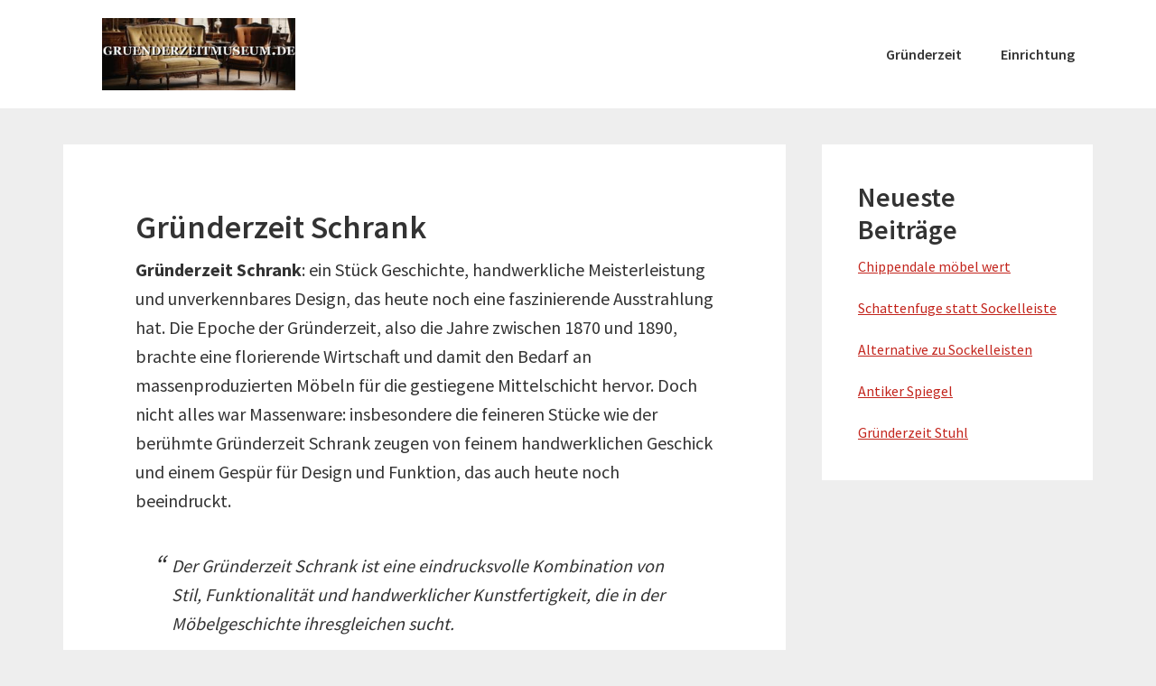

--- FILE ---
content_type: text/html; charset=UTF-8
request_url: https://gruenderzeitmuseum.de/gruenderzeit-schrank/
body_size: 9240
content:
<!DOCTYPE html>
<html lang="de">
<head >
<meta charset="UTF-8" />
<meta name="viewport" content="width=device-width, initial-scale=1" />
<meta name='robots' content='index, follow, max-image-preview:large, max-snippet:-1, max-video-preview:-1' />
<!-- This site is optimized with the Yoast SEO plugin v26.4 - https://yoast.com/wordpress/plugins/seo/ -->
<title>Gründerzeit Schrank - Gruenderzeitmuseum.de</title>
<link rel="canonical" href="https://gruenderzeitmuseum.de/gruenderzeit-schrank/" />
<meta property="og:locale" content="de_DE" />
<meta property="og:type" content="article" />
<meta property="og:title" content="Gründerzeit Schrank - Gruenderzeitmuseum.de" />
<meta property="og:description" content="Gründerzeit Schrank: ein Stück Geschichte, handwerkliche Meisterleistung und unverkennbares Design, das heute noch eine faszinierende Ausstrahlung hat. Die Epoche der Gründerzeit, also die Jahre zwischen 1870 und 1890, brachte eine florierende Wirtschaft und damit den Bedarf an massenproduzierten Möbeln für die gestiegene Mittelschicht hervor. Doch nicht alles war Massenware: insbesondere die feineren Stücke wie der [&hellip;]" />
<meta property="og:url" content="https://gruenderzeitmuseum.de/gruenderzeit-schrank/" />
<meta property="og:site_name" content="Gruenderzeitmuseum.de" />
<meta property="article:published_time" content="2023-09-14T00:37:28+00:00" />
<meta property="article:modified_time" content="2025-08-22T22:55:33+00:00" />
<meta property="og:image" content="https://gruenderzeitmuseum.de/wp-content/uploads/2023/07/gruenderzeit2.jpg" />
<meta property="og:image:width" content="355" />
<meta property="og:image:height" content="333" />
<meta property="og:image:type" content="image/jpeg" />
<meta name="author" content="johann" />
<meta name="twitter:card" content="summary_large_image" />
<meta name="twitter:label1" content="Verfasst von" />
<meta name="twitter:data1" content="johann" />
<meta name="twitter:label2" content="Geschätzte Lesezeit" />
<meta name="twitter:data2" content="3 Minuten" />
<script type="application/ld+json" class="yoast-schema-graph">{"@context":"https://schema.org","@graph":[{"@type":"WebPage","@id":"https://gruenderzeitmuseum.de/gruenderzeit-schrank/","url":"https://gruenderzeitmuseum.de/gruenderzeit-schrank/","name":"Gründerzeit Schrank - Gruenderzeitmuseum.de","isPartOf":{"@id":"https://gruenderzeitmuseum.de/#website"},"primaryImageOfPage":{"@id":"https://gruenderzeitmuseum.de/gruenderzeit-schrank/#primaryimage"},"image":{"@id":"https://gruenderzeitmuseum.de/gruenderzeit-schrank/#primaryimage"},"thumbnailUrl":"https://gruenderzeitmuseum.de/wp-content/uploads/2023/07/gruenderzeit2.jpg","datePublished":"2023-09-14T00:37:28+00:00","dateModified":"2025-08-22T22:55:33+00:00","author":{"@id":"https://gruenderzeitmuseum.de/#/schema/person/dd79aef606542805bc679b95ce05b615"},"breadcrumb":{"@id":"https://gruenderzeitmuseum.de/gruenderzeit-schrank/#breadcrumb"},"inLanguage":"de","potentialAction":[{"@type":"ReadAction","target":["https://gruenderzeitmuseum.de/gruenderzeit-schrank/"]}]},{"@type":"ImageObject","inLanguage":"de","@id":"https://gruenderzeitmuseum.de/gruenderzeit-schrank/#primaryimage","url":"https://gruenderzeitmuseum.de/wp-content/uploads/2023/07/gruenderzeit2.jpg","contentUrl":"https://gruenderzeitmuseum.de/wp-content/uploads/2023/07/gruenderzeit2.jpg","width":355,"height":333},{"@type":"BreadcrumbList","@id":"https://gruenderzeitmuseum.de/gruenderzeit-schrank/#breadcrumb","itemListElement":[{"@type":"ListItem","position":1,"name":"Startseite","item":"https://gruenderzeitmuseum.de/"},{"@type":"ListItem","position":2,"name":"Gründerzeit Schrank"}]},{"@type":"WebSite","@id":"https://gruenderzeitmuseum.de/#website","url":"https://gruenderzeitmuseum.de/","name":"Gruenderzeitmuseum.de","description":"Einrichtung und Möbel","potentialAction":[{"@type":"SearchAction","target":{"@type":"EntryPoint","urlTemplate":"https://gruenderzeitmuseum.de/?s={search_term_string}"},"query-input":{"@type":"PropertyValueSpecification","valueRequired":true,"valueName":"search_term_string"}}],"inLanguage":"de"},{"@type":"Person","@id":"https://gruenderzeitmuseum.de/#/schema/person/dd79aef606542805bc679b95ce05b615","name":"johann","image":{"@type":"ImageObject","inLanguage":"de","@id":"https://gruenderzeitmuseum.de/#/schema/person/image/","url":"https://secure.gravatar.com/avatar/bd3e0cd42b49cda67596eb56d2c8036b34378893b5885f28809aec97ac352725?s=96&d=mm&r=g","contentUrl":"https://secure.gravatar.com/avatar/bd3e0cd42b49cda67596eb56d2c8036b34378893b5885f28809aec97ac352725?s=96&d=mm&r=g","caption":"johann"},"sameAs":["https://gruenderzeitmuseum.de"],"url":"https://gruenderzeitmuseum.de/author/johann/"}]}</script>
<!-- / Yoast SEO plugin. -->
<link rel="alternate" type="application/rss+xml" title="Gruenderzeitmuseum.de &raquo; Feed" href="https://gruenderzeitmuseum.de/feed/" />
<link rel="alternate" type="application/rss+xml" title="Gruenderzeitmuseum.de &raquo; Kommentar-Feed" href="https://gruenderzeitmuseum.de/comments/feed/" />
<link rel="alternate" type="application/rss+xml" title="Gruenderzeitmuseum.de &raquo; Gründerzeit Schrank-Kommentar-Feed" href="https://gruenderzeitmuseum.de/gruenderzeit-schrank/feed/" />
<link rel="alternate" title="oEmbed (JSON)" type="application/json+oembed" href="https://gruenderzeitmuseum.de/wp-json/oembed/1.0/embed?url=https%3A%2F%2Fgruenderzeitmuseum.de%2Fgruenderzeit-schrank%2F" />
<link rel="alternate" title="oEmbed (XML)" type="text/xml+oembed" href="https://gruenderzeitmuseum.de/wp-json/oembed/1.0/embed?url=https%3A%2F%2Fgruenderzeitmuseum.de%2Fgruenderzeit-schrank%2F&#038;format=xml" />
<style id='wp-img-auto-sizes-contain-inline-css' type='text/css'>
img:is([sizes=auto i],[sizes^="auto," i]){contain-intrinsic-size:3000px 1500px}
/*# sourceURL=wp-img-auto-sizes-contain-inline-css */
</style>
<!-- <link rel='stylesheet' id='genesis-sample-css' href='https://gruenderzeitmuseum.de/wp-content/themes/genesis-sample/style.css?ver=2.3.0' type='text/css' media='all' /> -->
<link rel="stylesheet" type="text/css" href="//gruenderzeitmuseum.de/wp-content/cache/wpfc-minified/d3oqbz3t/hjpgb.css" media="all"/>
<style id='wp-block-library-inline-css' type='text/css'>
:root{--wp-block-synced-color:#7a00df;--wp-block-synced-color--rgb:122,0,223;--wp-bound-block-color:var(--wp-block-synced-color);--wp-editor-canvas-background:#ddd;--wp-admin-theme-color:#007cba;--wp-admin-theme-color--rgb:0,124,186;--wp-admin-theme-color-darker-10:#006ba1;--wp-admin-theme-color-darker-10--rgb:0,107,160.5;--wp-admin-theme-color-darker-20:#005a87;--wp-admin-theme-color-darker-20--rgb:0,90,135;--wp-admin-border-width-focus:2px}@media (min-resolution:192dpi){:root{--wp-admin-border-width-focus:1.5px}}.wp-element-button{cursor:pointer}:root .has-very-light-gray-background-color{background-color:#eee}:root .has-very-dark-gray-background-color{background-color:#313131}:root .has-very-light-gray-color{color:#eee}:root .has-very-dark-gray-color{color:#313131}:root .has-vivid-green-cyan-to-vivid-cyan-blue-gradient-background{background:linear-gradient(135deg,#00d084,#0693e3)}:root .has-purple-crush-gradient-background{background:linear-gradient(135deg,#34e2e4,#4721fb 50%,#ab1dfe)}:root .has-hazy-dawn-gradient-background{background:linear-gradient(135deg,#faaca8,#dad0ec)}:root .has-subdued-olive-gradient-background{background:linear-gradient(135deg,#fafae1,#67a671)}:root .has-atomic-cream-gradient-background{background:linear-gradient(135deg,#fdd79a,#004a59)}:root .has-nightshade-gradient-background{background:linear-gradient(135deg,#330968,#31cdcf)}:root .has-midnight-gradient-background{background:linear-gradient(135deg,#020381,#2874fc)}:root{--wp--preset--font-size--normal:16px;--wp--preset--font-size--huge:42px}.has-regular-font-size{font-size:1em}.has-larger-font-size{font-size:2.625em}.has-normal-font-size{font-size:var(--wp--preset--font-size--normal)}.has-huge-font-size{font-size:var(--wp--preset--font-size--huge)}.has-text-align-center{text-align:center}.has-text-align-left{text-align:left}.has-text-align-right{text-align:right}.has-fit-text{white-space:nowrap!important}#end-resizable-editor-section{display:none}.aligncenter{clear:both}.items-justified-left{justify-content:flex-start}.items-justified-center{justify-content:center}.items-justified-right{justify-content:flex-end}.items-justified-space-between{justify-content:space-between}.screen-reader-text{border:0;clip-path:inset(50%);height:1px;margin:-1px;overflow:hidden;padding:0;position:absolute;width:1px;word-wrap:normal!important}.screen-reader-text:focus{background-color:#ddd;clip-path:none;color:#444;display:block;font-size:1em;height:auto;left:5px;line-height:normal;padding:15px 23px 14px;text-decoration:none;top:5px;width:auto;z-index:100000}html :where(.has-border-color){border-style:solid}html :where([style*=border-top-color]){border-top-style:solid}html :where([style*=border-right-color]){border-right-style:solid}html :where([style*=border-bottom-color]){border-bottom-style:solid}html :where([style*=border-left-color]){border-left-style:solid}html :where([style*=border-width]){border-style:solid}html :where([style*=border-top-width]){border-top-style:solid}html :where([style*=border-right-width]){border-right-style:solid}html :where([style*=border-bottom-width]){border-bottom-style:solid}html :where([style*=border-left-width]){border-left-style:solid}html :where(img[class*=wp-image-]){height:auto;max-width:100%}:where(figure){margin:0 0 1em}html :where(.is-position-sticky){--wp-admin--admin-bar--position-offset:var(--wp-admin--admin-bar--height,0px)}@media screen and (max-width:600px){html :where(.is-position-sticky){--wp-admin--admin-bar--position-offset:0px}}
/*# sourceURL=wp-block-library-inline-css */
</style><style id='wp-block-heading-inline-css' type='text/css'>
h1:where(.wp-block-heading).has-background,h2:where(.wp-block-heading).has-background,h3:where(.wp-block-heading).has-background,h4:where(.wp-block-heading).has-background,h5:where(.wp-block-heading).has-background,h6:where(.wp-block-heading).has-background{padding:1.25em 2.375em}h1.has-text-align-left[style*=writing-mode]:where([style*=vertical-lr]),h1.has-text-align-right[style*=writing-mode]:where([style*=vertical-rl]),h2.has-text-align-left[style*=writing-mode]:where([style*=vertical-lr]),h2.has-text-align-right[style*=writing-mode]:where([style*=vertical-rl]),h3.has-text-align-left[style*=writing-mode]:where([style*=vertical-lr]),h3.has-text-align-right[style*=writing-mode]:where([style*=vertical-rl]),h4.has-text-align-left[style*=writing-mode]:where([style*=vertical-lr]),h4.has-text-align-right[style*=writing-mode]:where([style*=vertical-rl]),h5.has-text-align-left[style*=writing-mode]:where([style*=vertical-lr]),h5.has-text-align-right[style*=writing-mode]:where([style*=vertical-rl]),h6.has-text-align-left[style*=writing-mode]:where([style*=vertical-lr]),h6.has-text-align-right[style*=writing-mode]:where([style*=vertical-rl]){rotate:180deg}
/*# sourceURL=https://gruenderzeitmuseum.de/wp-includes/blocks/heading/style.min.css */
</style>
<style id='wp-block-latest-posts-inline-css' type='text/css'>
.wp-block-latest-posts{box-sizing:border-box}.wp-block-latest-posts.alignleft{margin-right:2em}.wp-block-latest-posts.alignright{margin-left:2em}.wp-block-latest-posts.wp-block-latest-posts__list{list-style:none}.wp-block-latest-posts.wp-block-latest-posts__list li{clear:both;overflow-wrap:break-word}.wp-block-latest-posts.is-grid{display:flex;flex-wrap:wrap}.wp-block-latest-posts.is-grid li{margin:0 1.25em 1.25em 0;width:100%}@media (min-width:600px){.wp-block-latest-posts.columns-2 li{width:calc(50% - .625em)}.wp-block-latest-posts.columns-2 li:nth-child(2n){margin-right:0}.wp-block-latest-posts.columns-3 li{width:calc(33.33333% - .83333em)}.wp-block-latest-posts.columns-3 li:nth-child(3n){margin-right:0}.wp-block-latest-posts.columns-4 li{width:calc(25% - .9375em)}.wp-block-latest-posts.columns-4 li:nth-child(4n){margin-right:0}.wp-block-latest-posts.columns-5 li{width:calc(20% - 1em)}.wp-block-latest-posts.columns-5 li:nth-child(5n){margin-right:0}.wp-block-latest-posts.columns-6 li{width:calc(16.66667% - 1.04167em)}.wp-block-latest-posts.columns-6 li:nth-child(6n){margin-right:0}}:root :where(.wp-block-latest-posts.is-grid){padding:0}:root :where(.wp-block-latest-posts.wp-block-latest-posts__list){padding-left:0}.wp-block-latest-posts__post-author,.wp-block-latest-posts__post-date{display:block;font-size:.8125em}.wp-block-latest-posts__post-excerpt,.wp-block-latest-posts__post-full-content{margin-bottom:1em;margin-top:.5em}.wp-block-latest-posts__featured-image a{display:inline-block}.wp-block-latest-posts__featured-image img{height:auto;max-width:100%;width:auto}.wp-block-latest-posts__featured-image.alignleft{float:left;margin-right:1em}.wp-block-latest-posts__featured-image.alignright{float:right;margin-left:1em}.wp-block-latest-posts__featured-image.aligncenter{margin-bottom:1em;text-align:center}
/*# sourceURL=https://gruenderzeitmuseum.de/wp-includes/blocks/latest-posts/style.min.css */
</style>
<style id='wp-block-group-inline-css' type='text/css'>
.wp-block-group{box-sizing:border-box}:where(.wp-block-group.wp-block-group-is-layout-constrained){position:relative}
/*# sourceURL=https://gruenderzeitmuseum.de/wp-includes/blocks/group/style.min.css */
</style>
<style id='global-styles-inline-css' type='text/css'>
:root{--wp--preset--aspect-ratio--square: 1;--wp--preset--aspect-ratio--4-3: 4/3;--wp--preset--aspect-ratio--3-4: 3/4;--wp--preset--aspect-ratio--3-2: 3/2;--wp--preset--aspect-ratio--2-3: 2/3;--wp--preset--aspect-ratio--16-9: 16/9;--wp--preset--aspect-ratio--9-16: 9/16;--wp--preset--color--black: #000000;--wp--preset--color--cyan-bluish-gray: #abb8c3;--wp--preset--color--white: #ffffff;--wp--preset--color--pale-pink: #f78da7;--wp--preset--color--vivid-red: #cf2e2e;--wp--preset--color--luminous-vivid-orange: #ff6900;--wp--preset--color--luminous-vivid-amber: #fcb900;--wp--preset--color--light-green-cyan: #7bdcb5;--wp--preset--color--vivid-green-cyan: #00d084;--wp--preset--color--pale-cyan-blue: #8ed1fc;--wp--preset--color--vivid-cyan-blue: #0693e3;--wp--preset--color--vivid-purple: #9b51e0;--wp--preset--gradient--vivid-cyan-blue-to-vivid-purple: linear-gradient(135deg,rgb(6,147,227) 0%,rgb(155,81,224) 100%);--wp--preset--gradient--light-green-cyan-to-vivid-green-cyan: linear-gradient(135deg,rgb(122,220,180) 0%,rgb(0,208,130) 100%);--wp--preset--gradient--luminous-vivid-amber-to-luminous-vivid-orange: linear-gradient(135deg,rgb(252,185,0) 0%,rgb(255,105,0) 100%);--wp--preset--gradient--luminous-vivid-orange-to-vivid-red: linear-gradient(135deg,rgb(255,105,0) 0%,rgb(207,46,46) 100%);--wp--preset--gradient--very-light-gray-to-cyan-bluish-gray: linear-gradient(135deg,rgb(238,238,238) 0%,rgb(169,184,195) 100%);--wp--preset--gradient--cool-to-warm-spectrum: linear-gradient(135deg,rgb(74,234,220) 0%,rgb(151,120,209) 20%,rgb(207,42,186) 40%,rgb(238,44,130) 60%,rgb(251,105,98) 80%,rgb(254,248,76) 100%);--wp--preset--gradient--blush-light-purple: linear-gradient(135deg,rgb(255,206,236) 0%,rgb(152,150,240) 100%);--wp--preset--gradient--blush-bordeaux: linear-gradient(135deg,rgb(254,205,165) 0%,rgb(254,45,45) 50%,rgb(107,0,62) 100%);--wp--preset--gradient--luminous-dusk: linear-gradient(135deg,rgb(255,203,112) 0%,rgb(199,81,192) 50%,rgb(65,88,208) 100%);--wp--preset--gradient--pale-ocean: linear-gradient(135deg,rgb(255,245,203) 0%,rgb(182,227,212) 50%,rgb(51,167,181) 100%);--wp--preset--gradient--electric-grass: linear-gradient(135deg,rgb(202,248,128) 0%,rgb(113,206,126) 100%);--wp--preset--gradient--midnight: linear-gradient(135deg,rgb(2,3,129) 0%,rgb(40,116,252) 100%);--wp--preset--font-size--small: 13px;--wp--preset--font-size--medium: 20px;--wp--preset--font-size--large: 36px;--wp--preset--font-size--x-large: 42px;--wp--preset--spacing--20: 0.44rem;--wp--preset--spacing--30: 0.67rem;--wp--preset--spacing--40: 1rem;--wp--preset--spacing--50: 1.5rem;--wp--preset--spacing--60: 2.25rem;--wp--preset--spacing--70: 3.38rem;--wp--preset--spacing--80: 5.06rem;--wp--preset--shadow--natural: 6px 6px 9px rgba(0, 0, 0, 0.2);--wp--preset--shadow--deep: 12px 12px 50px rgba(0, 0, 0, 0.4);--wp--preset--shadow--sharp: 6px 6px 0px rgba(0, 0, 0, 0.2);--wp--preset--shadow--outlined: 6px 6px 0px -3px rgb(255, 255, 255), 6px 6px rgb(0, 0, 0);--wp--preset--shadow--crisp: 6px 6px 0px rgb(0, 0, 0);}:where(.is-layout-flex){gap: 0.5em;}:where(.is-layout-grid){gap: 0.5em;}body .is-layout-flex{display: flex;}.is-layout-flex{flex-wrap: wrap;align-items: center;}.is-layout-flex > :is(*, div){margin: 0;}body .is-layout-grid{display: grid;}.is-layout-grid > :is(*, div){margin: 0;}:where(.wp-block-columns.is-layout-flex){gap: 2em;}:where(.wp-block-columns.is-layout-grid){gap: 2em;}:where(.wp-block-post-template.is-layout-flex){gap: 1.25em;}:where(.wp-block-post-template.is-layout-grid){gap: 1.25em;}.has-black-color{color: var(--wp--preset--color--black) !important;}.has-cyan-bluish-gray-color{color: var(--wp--preset--color--cyan-bluish-gray) !important;}.has-white-color{color: var(--wp--preset--color--white) !important;}.has-pale-pink-color{color: var(--wp--preset--color--pale-pink) !important;}.has-vivid-red-color{color: var(--wp--preset--color--vivid-red) !important;}.has-luminous-vivid-orange-color{color: var(--wp--preset--color--luminous-vivid-orange) !important;}.has-luminous-vivid-amber-color{color: var(--wp--preset--color--luminous-vivid-amber) !important;}.has-light-green-cyan-color{color: var(--wp--preset--color--light-green-cyan) !important;}.has-vivid-green-cyan-color{color: var(--wp--preset--color--vivid-green-cyan) !important;}.has-pale-cyan-blue-color{color: var(--wp--preset--color--pale-cyan-blue) !important;}.has-vivid-cyan-blue-color{color: var(--wp--preset--color--vivid-cyan-blue) !important;}.has-vivid-purple-color{color: var(--wp--preset--color--vivid-purple) !important;}.has-black-background-color{background-color: var(--wp--preset--color--black) !important;}.has-cyan-bluish-gray-background-color{background-color: var(--wp--preset--color--cyan-bluish-gray) !important;}.has-white-background-color{background-color: var(--wp--preset--color--white) !important;}.has-pale-pink-background-color{background-color: var(--wp--preset--color--pale-pink) !important;}.has-vivid-red-background-color{background-color: var(--wp--preset--color--vivid-red) !important;}.has-luminous-vivid-orange-background-color{background-color: var(--wp--preset--color--luminous-vivid-orange) !important;}.has-luminous-vivid-amber-background-color{background-color: var(--wp--preset--color--luminous-vivid-amber) !important;}.has-light-green-cyan-background-color{background-color: var(--wp--preset--color--light-green-cyan) !important;}.has-vivid-green-cyan-background-color{background-color: var(--wp--preset--color--vivid-green-cyan) !important;}.has-pale-cyan-blue-background-color{background-color: var(--wp--preset--color--pale-cyan-blue) !important;}.has-vivid-cyan-blue-background-color{background-color: var(--wp--preset--color--vivid-cyan-blue) !important;}.has-vivid-purple-background-color{background-color: var(--wp--preset--color--vivid-purple) !important;}.has-black-border-color{border-color: var(--wp--preset--color--black) !important;}.has-cyan-bluish-gray-border-color{border-color: var(--wp--preset--color--cyan-bluish-gray) !important;}.has-white-border-color{border-color: var(--wp--preset--color--white) !important;}.has-pale-pink-border-color{border-color: var(--wp--preset--color--pale-pink) !important;}.has-vivid-red-border-color{border-color: var(--wp--preset--color--vivid-red) !important;}.has-luminous-vivid-orange-border-color{border-color: var(--wp--preset--color--luminous-vivid-orange) !important;}.has-luminous-vivid-amber-border-color{border-color: var(--wp--preset--color--luminous-vivid-amber) !important;}.has-light-green-cyan-border-color{border-color: var(--wp--preset--color--light-green-cyan) !important;}.has-vivid-green-cyan-border-color{border-color: var(--wp--preset--color--vivid-green-cyan) !important;}.has-pale-cyan-blue-border-color{border-color: var(--wp--preset--color--pale-cyan-blue) !important;}.has-vivid-cyan-blue-border-color{border-color: var(--wp--preset--color--vivid-cyan-blue) !important;}.has-vivid-purple-border-color{border-color: var(--wp--preset--color--vivid-purple) !important;}.has-vivid-cyan-blue-to-vivid-purple-gradient-background{background: var(--wp--preset--gradient--vivid-cyan-blue-to-vivid-purple) !important;}.has-light-green-cyan-to-vivid-green-cyan-gradient-background{background: var(--wp--preset--gradient--light-green-cyan-to-vivid-green-cyan) !important;}.has-luminous-vivid-amber-to-luminous-vivid-orange-gradient-background{background: var(--wp--preset--gradient--luminous-vivid-amber-to-luminous-vivid-orange) !important;}.has-luminous-vivid-orange-to-vivid-red-gradient-background{background: var(--wp--preset--gradient--luminous-vivid-orange-to-vivid-red) !important;}.has-very-light-gray-to-cyan-bluish-gray-gradient-background{background: var(--wp--preset--gradient--very-light-gray-to-cyan-bluish-gray) !important;}.has-cool-to-warm-spectrum-gradient-background{background: var(--wp--preset--gradient--cool-to-warm-spectrum) !important;}.has-blush-light-purple-gradient-background{background: var(--wp--preset--gradient--blush-light-purple) !important;}.has-blush-bordeaux-gradient-background{background: var(--wp--preset--gradient--blush-bordeaux) !important;}.has-luminous-dusk-gradient-background{background: var(--wp--preset--gradient--luminous-dusk) !important;}.has-pale-ocean-gradient-background{background: var(--wp--preset--gradient--pale-ocean) !important;}.has-electric-grass-gradient-background{background: var(--wp--preset--gradient--electric-grass) !important;}.has-midnight-gradient-background{background: var(--wp--preset--gradient--midnight) !important;}.has-small-font-size{font-size: var(--wp--preset--font-size--small) !important;}.has-medium-font-size{font-size: var(--wp--preset--font-size--medium) !important;}.has-large-font-size{font-size: var(--wp--preset--font-size--large) !important;}.has-x-large-font-size{font-size: var(--wp--preset--font-size--x-large) !important;}
/*# sourceURL=global-styles-inline-css */
</style>
<style id='classic-theme-styles-inline-css' type='text/css'>
/*! This file is auto-generated */
.wp-block-button__link{color:#fff;background-color:#32373c;border-radius:9999px;box-shadow:none;text-decoration:none;padding:calc(.667em + 2px) calc(1.333em + 2px);font-size:1.125em}.wp-block-file__button{background:#32373c;color:#fff;text-decoration:none}
/*# sourceURL=/wp-includes/css/classic-themes.min.css */
</style>
<!-- <link rel='stylesheet' id='genesis-sample-fonts-css' href='https://gruenderzeitmuseum.de/wp-content/uploads/fonts/4e6d3a5fc971e0a4f679aeb56e412904/font.css?v=1763943965' type='text/css' media='all' /> -->
<!-- <link rel='stylesheet' id='dashicons-css' href='https://gruenderzeitmuseum.de/wp-includes/css/dashicons.min.css?ver=6.9' type='text/css' media='all' /> -->
<link rel="stylesheet" type="text/css" href="//gruenderzeitmuseum.de/wp-content/cache/wpfc-minified/phao55/hjpgb.css" media="all"/>
<script src='//gruenderzeitmuseum.de/wp-content/cache/wpfc-minified/fdgepzv5/hjpgb.js' type="text/javascript"></script>
<!-- <script type="text/javascript" src="https://gruenderzeitmuseum.de/wp-includes/js/jquery/jquery.min.js?ver=3.7.1" id="jquery-core-js"></script> -->
<!-- <script type="text/javascript" src="https://gruenderzeitmuseum.de/wp-includes/js/jquery/jquery-migrate.min.js?ver=3.4.1" id="jquery-migrate-js"></script> -->
<link rel="https://api.w.org/" href="https://gruenderzeitmuseum.de/wp-json/" /><link rel="alternate" title="JSON" type="application/json" href="https://gruenderzeitmuseum.de/wp-json/wp/v2/posts/43" /><link rel="EditURI" type="application/rsd+xml" title="RSD" href="https://gruenderzeitmuseum.de/xmlrpc.php?rsd" />
<meta name="generator" content="WordPress 6.9" />
<link rel='shortlink' href='https://gruenderzeitmuseum.de/?p=43' />
<link rel="pingback" href="https://gruenderzeitmuseum.de/xmlrpc.php" />
<style type="text/css">.site-title a { background: url(https://gruenderzeitmuseum.de/wp-content/uploads/2023/09/gruenderzeit_11.jpg) no-repeat !important; }</style>
<link rel="icon" href="https://gruenderzeitmuseum.de/wp-content/uploads/2023/09/cropped-ee-32x32.jpg" sizes="32x32" />
<link rel="icon" href="https://gruenderzeitmuseum.de/wp-content/uploads/2023/09/cropped-ee-192x192.jpg" sizes="192x192" />
<link rel="apple-touch-icon" href="https://gruenderzeitmuseum.de/wp-content/uploads/2023/09/cropped-ee-180x180.jpg" />
<meta name="msapplication-TileImage" content="https://gruenderzeitmuseum.de/wp-content/uploads/2023/09/cropped-ee-270x270.jpg" />
</head>
<body class="wp-singular post-template-default single single-post postid-43 single-format-standard wp-theme-genesis wp-child-theme-genesis-sample custom-header header-image content-sidebar genesis-breadcrumbs-hidden genesis-footer-widgets-hidden"><div class="site-container"><ul class="genesis-skip-link"><li><a href="#genesis-content" class="screen-reader-shortcut"> Skip to main content</a></li><li><a href="#genesis-sidebar-primary" class="screen-reader-shortcut"> Skip to primary sidebar</a></li></ul><header class="site-header"><div class="wrap"><div class="title-area"><p class="site-title"><a href="https://gruenderzeitmuseum.de/">Gruenderzeitmuseum.de</a></p><p class="site-description">Einrichtung und Möbel</p></div><div class="widget-area header-widget-area"><section id="nav_menu-2" class="widget widget_nav_menu"><div class="widget-wrap"><nav class="nav-header"><ul id="menu-1" class="menu genesis-nav-menu js-superfish"><li id="menu-item-144" class="menu-item menu-item-type-taxonomy menu-item-object-category current-post-ancestor current-menu-parent current-post-parent menu-item-144"><a href="https://gruenderzeitmuseum.de/category/gruenderzeit/"><span >Gründerzeit</span></a></li>
<li id="menu-item-143" class="menu-item menu-item-type-taxonomy menu-item-object-category menu-item-143"><a href="https://gruenderzeitmuseum.de/category/einrichtung/"><span >Einrichtung</span></a></li>
</ul></nav></div></section>
</div></div></header><div class="site-inner"><div class="content-sidebar-wrap"><main class="content" id="genesis-content"><article class="post-43 post type-post status-publish format-standard category-gruenderzeit entry" aria-label="Gründerzeit Schrank"><header class="entry-header"><h1 class="entry-title">Gründerzeit Schrank</h1>
</header><div class="entry-content"><p><b>Gründerzeit Schrank</b>: ein Stück Geschichte, handwerkliche Meisterleistung und unverkennbares Design, das heute noch eine faszinierende Ausstrahlung hat. Die Epoche der Gründerzeit, also die Jahre zwischen 1870 und 1890, brachte eine florierende Wirtschaft und damit den Bedarf an massenproduzierten Möbeln für die gestiegene Mittelschicht hervor. Doch nicht alles war Massenware: insbesondere die feineren Stücke wie der berühmte Gründerzeit Schrank zeugen von feinem handwerklichen Geschick und einem Gespür für Design und Funktion, das auch heute noch beeindruckt.</p>
<blockquote><p>Der Gründerzeit Schrank ist eine eindrucksvolle Kombination von Stil, Funktionalität und handwerklicher Kunstfertigkeit, die in der Möbelgeschichte ihresgleichen sucht.</p></blockquote>
<h2>Design und Handwerk des Gründerzeit Schranks</h2>
<p>Die Gründerzeit zeichnet sich durch eine Vorliebe für Ornamentik und Verzierungen aus. Der Gründerzeit Schrank ist keine Ausnahme. Mit seinen ausgefeilten Schnitzereien, Einlegearbeiten und kunstvollen Griffen und Beschlägen ist er ein Schmuckstück für jedes Zimmer. Gleichzeitig sind diese Möbel robust und langlebig, oft aus massivem Holz wie Eiche, Nussbaum oder Mahagoni.</p>
<p>Das handwerkliche Können der Zeit zeigt sich vor allem in den Detailarbeiten. Die Schränke sind nicht nur mit Ornamenten und Verzierungen versehen, sondern oft auch aufwendig furniert. Diese Technik, bei der dünne Holzschichten auf ein massives Holzuntergestell geklebt werden, erfordert besonders präzises Arbeiten. </p>
<h2>Funktionalität des Gründerzeit Schranks</h2>
<p>Doch der Gründerzeit Schrank ist nicht nur schön anzusehen, er ist auch hochfunktional. Im Inneren bietet er meist viel Stauraum, mit Regalböden, Schubladen und manchmal sogar versteckten Fächern. Durch seine oft beachtliche Größe ist er ideal zum Verstauen von Kleidung, Geschirr oder Wäsche, kann aber auch als repräsentativer Ordnungshalter in Wohnzimmer oder Büro dienen.</p>
<div style="clear:both; margin-top:0em; margin-bottom:1em;"><a href="https://gruenderzeitmuseum.de/gruenderzeit-vertiko/" target="_blank" rel="dofollow" class="uf3f83e13102659e1d25a8003eb8a30cc"><!-- INLINE RELATED POSTS 1/3 //--><style> .uf3f83e13102659e1d25a8003eb8a30cc { padding:0px; margin: 0; padding-top:1em!important; padding-bottom:1em!important; width:100%; display: block; font-weight:bold; background-color:#eaeaea; border:0!important; border-left:4px solid #C0392B!important; text-decoration:none; } .uf3f83e13102659e1d25a8003eb8a30cc:active, .uf3f83e13102659e1d25a8003eb8a30cc:hover { opacity: 1; transition: opacity 250ms; webkit-transition: opacity 250ms; text-decoration:none; } .uf3f83e13102659e1d25a8003eb8a30cc { transition: background-color 250ms; webkit-transition: background-color 250ms; opacity: 1; transition: opacity 250ms; webkit-transition: opacity 250ms; } .uf3f83e13102659e1d25a8003eb8a30cc .ctaText { font-weight:bold; color:#464646; text-decoration:none; font-size: 16px; } .uf3f83e13102659e1d25a8003eb8a30cc .postTitle { color:#000000; text-decoration: underline!important; font-size: 16px; } .uf3f83e13102659e1d25a8003eb8a30cc:hover .postTitle { text-decoration: underline!important; } </style><div style="padding-left:1em; padding-right:1em;"><span class="ctaText">Mehr lesen:</span>&nbsp; <span class="postTitle">Gründerzeit Vertiko</span></div></a></div><p>Besonders beliebt sind die sogenannten &#8222;Berliner Schränke&#8220;, die sich durch ihre Zweiteilung in einen oberen und unteren Teil auszeichnen. So lässt sich der Stauraum optimal nutzen, und der Schrank kann bei Bedarf auch in zwei Teilen transportiert werden.</p>
<h2>Gründerzeit Schrank in der modernen Einrichtung</h2>
<p>Auch in der heutigen Zeit findet der Gründerzeit Schrank seinen Platz in vielen Einrichtungsstilen. Er kann sowohl in<br />
-historischen Gebäuden,<br />
-modernen Lofts,<br />
-wohnlichen Landhäusern oder<br />
-gemütlichen Altbauwohnungen<br />
zum Highlight werden. Sein zeitloses Design und seine Funktionalität machen ihn zu einem begehrten Möbelstück, das über Generationen hinweg Bestand hat.</p>
<h2>Investition in einen Gründerzeit Schrank </h2>
<p>Obwohl die meisten Originalmöbel aus der Gründerzeit heute als Antiquitäten gelten, müssen sie nicht unerschwinglich sein. Oft findet man auf Flohmärkten, in Auktionshäusern oder Antiquitätengeschäften noch gut erhaltene Stücke zu erschwinglichen Preisen. Natürlich brauchen solche alten Möbel manchmal etwas Pflege, aber mit ein bisschen Liebe und Geduld kann ein Gründerzeit Schrank auch heute noch viele Jahre Freude bringen und das Zuhause bereichern. </p>
<p>Der Kauf eines solchen Schranks ist nicht nur eine Investition in ein Stück Geschichte und handwerkliches Können, sondern auch in eine nachhaltige Einrichtung. Anstatt kurzlebige Massenware zu kaufen, entscheidet man sich für ein Möbelstück, das bereits eine lange Geschichte hat und hoffentlich noch viele Jahre in der Zukunft hat.</p>
<div style="clear:both; margin-top:0em; margin-bottom:1em;"><a href="https://gruenderzeitmuseum.de/gruenderzeit-sofa/" target="_blank" rel="dofollow" class="u1f598e0664170452cd3d8566d82d9537"><!-- INLINE RELATED POSTS 2/3 //--><style> .u1f598e0664170452cd3d8566d82d9537 { padding:0px; margin: 0; padding-top:1em!important; padding-bottom:1em!important; width:100%; display: block; font-weight:bold; background-color:#eaeaea; border:0!important; border-left:4px solid #C0392B!important; text-decoration:none; } .u1f598e0664170452cd3d8566d82d9537:active, .u1f598e0664170452cd3d8566d82d9537:hover { opacity: 1; transition: opacity 250ms; webkit-transition: opacity 250ms; text-decoration:none; } .u1f598e0664170452cd3d8566d82d9537 { transition: background-color 250ms; webkit-transition: background-color 250ms; opacity: 1; transition: opacity 250ms; webkit-transition: opacity 250ms; } .u1f598e0664170452cd3d8566d82d9537 .ctaText { font-weight:bold; color:#464646; text-decoration:none; font-size: 16px; } .u1f598e0664170452cd3d8566d82d9537 .postTitle { color:#000000; text-decoration: underline!important; font-size: 16px; } .u1f598e0664170452cd3d8566d82d9537:hover .postTitle { text-decoration: underline!important; } </style><div style="padding-left:1em; padding-right:1em;"><span class="ctaText">Mehr lesen:</span>&nbsp; <span class="postTitle">Gründerzeit Sofa</span></div></a></div><p>Im Fazit lässt sich somit sagen, dass ein Gründerzeit Schrank ein wahrer Schatz ist. Er verbindet Schönheit mit Funktionalität, ist robust und langlebig. Mit seiner Anschaffung erwirbt man nicht nur ein einzigartiges Möbelstück, sondern investiert auch in Nachhaltigkeit. Es lohnt sich also, bei der Einrichtung des eigenen Heims einen Blick auf die Schätze der Vergangenheit zu werfen und sich für einen Gründerzeit Schrank zu entscheiden.</p>
<p><img fetchpriority="high" decoding="async" class="wp-image-8 size-full" src="https://gruenderzeitmuseum.de/wp-content/uploads/2023/07/gruenderzeit2.jpg" alt="Gründerzeit Schrank" width="355" height="333" srcset="https://gruenderzeitmuseum.de/wp-content/uploads/2023/07/gruenderzeit2.jpg 355w, https://gruenderzeitmuseum.de/wp-content/uploads/2023/07/gruenderzeit2-300x281.jpg 300w" sizes="(max-width: 355px) 100vw, 355px" /></p>
<!--<rdf:RDF xmlns:rdf="http://www.w3.org/1999/02/22-rdf-syntax-ns#"
xmlns:dc="http://purl.org/dc/elements/1.1/"
xmlns:trackback="http://madskills.com/public/xml/rss/module/trackback/">
<rdf:Description rdf:about="https://gruenderzeitmuseum.de/gruenderzeit-schrank/"
dc:identifier="https://gruenderzeitmuseum.de/gruenderzeit-schrank/"
dc:title="Gründerzeit Schrank"
trackback:ping="https://gruenderzeitmuseum.de/gruenderzeit-schrank/trackback/" />
</rdf:RDF>-->
</div><footer class="entry-footer"></footer></article></main><aside class="sidebar sidebar-primary widget-area" role="complementary" aria-label="Primary Sidebar" id="genesis-sidebar-primary"><h2 class="genesis-sidebar-title screen-reader-text">Primary Sidebar</h2><section id="block-3" class="widget widget_block"><div class="widget-wrap"><div class="wp-block-group"><div class="wp-block-group__inner-container is-layout-flow wp-block-group-is-layout-flow"><h2 class="wp-block-heading">Neueste Beiträge</h2><ul class="wp-block-latest-posts__list wp-block-latest-posts"><li><a class="wp-block-latest-posts__post-title" href="https://gruenderzeitmuseum.de/chippendale-moebel-wert/">Chippendale möbel wert</a></li>
<li><a class="wp-block-latest-posts__post-title" href="https://gruenderzeitmuseum.de/schattenfuge-statt-sockelleiste/">Schattenfuge statt Sockelleiste</a></li>
<li><a class="wp-block-latest-posts__post-title" href="https://gruenderzeitmuseum.de/alternative-zu-sockelleisten/">Alternative zu Sockelleisten</a></li>
<li><a class="wp-block-latest-posts__post-title" href="https://gruenderzeitmuseum.de/antiker-spiegel/">Antiker Spiegel</a></li>
<li><a class="wp-block-latest-posts__post-title" href="https://gruenderzeitmuseum.de/gruenderzeit-stuhl/">Gründerzeit Stuhl</a></li>
</ul></div></div></div></section>
</aside></div></div><footer class="site-footer"><div class="wrap"><p>Copyright &#xA9;&nbsp;2026 · gruenderzeitmuseum.de
<a href="https://gruenderzeitmuseum.de/kontakt/">Impressum</a>
<a href="https://gruenderzeitmuseum.de/datenschutzerklaerung/">Datenschutzerklärung</a></p></div></footer></div><script type="speculationrules">
{"prefetch":[{"source":"document","where":{"and":[{"href_matches":"/*"},{"not":{"href_matches":["/wp-*.php","/wp-admin/*","/wp-content/uploads/*","/wp-content/*","/wp-content/plugins/*","/wp-content/themes/genesis-sample/*","/wp-content/themes/genesis/*","/*\\?(.+)"]}},{"not":{"selector_matches":"a[rel~=\"nofollow\"]"}},{"not":{"selector_matches":".no-prefetch, .no-prefetch a"}}]},"eagerness":"conservative"}]}
</script>
<script type="text/javascript" src="https://gruenderzeitmuseum.de/wp-includes/js/hoverIntent.min.js?ver=1.10.2" id="hoverIntent-js"></script>
<script type="text/javascript" src="https://gruenderzeitmuseum.de/wp-content/themes/genesis/lib/js/menu/superfish.min.js?ver=1.7.10" id="superfish-js"></script>
<script type="text/javascript" src="https://gruenderzeitmuseum.de/wp-content/themes/genesis/lib/js/menu/superfish.args.min.js?ver=3.6.1" id="superfish-args-js"></script>
<script type="text/javascript" src="https://gruenderzeitmuseum.de/wp-content/themes/genesis/lib/js/skip-links.min.js?ver=3.6.1" id="skip-links-js"></script>
<script type="text/javascript" id="genesis-sample-responsive-menu-js-extra">
/* <![CDATA[ */
var genesis_responsive_menu = {"mainMenu":"Menu","menuIconClass":"dashicons-before dashicons-menu","subMenu":"Submenu","subMenuIconsClass":"dashicons-before dashicons-arrow-down-alt2","menuClasses":{"combine":[".nav-primary",".nav-header"],"others":[]}};
//# sourceURL=genesis-sample-responsive-menu-js-extra
/* ]]> */
</script>
<script type="text/javascript" src="https://gruenderzeitmuseum.de/wp-content/themes/genesis-sample/js/responsive-menus.min.js?ver=2.3.0" id="genesis-sample-responsive-menu-js"></script>
</body></html><!-- WP Fastest Cache file was created in 0.525 seconds, on 10. January 2026 @ 16:51 -->